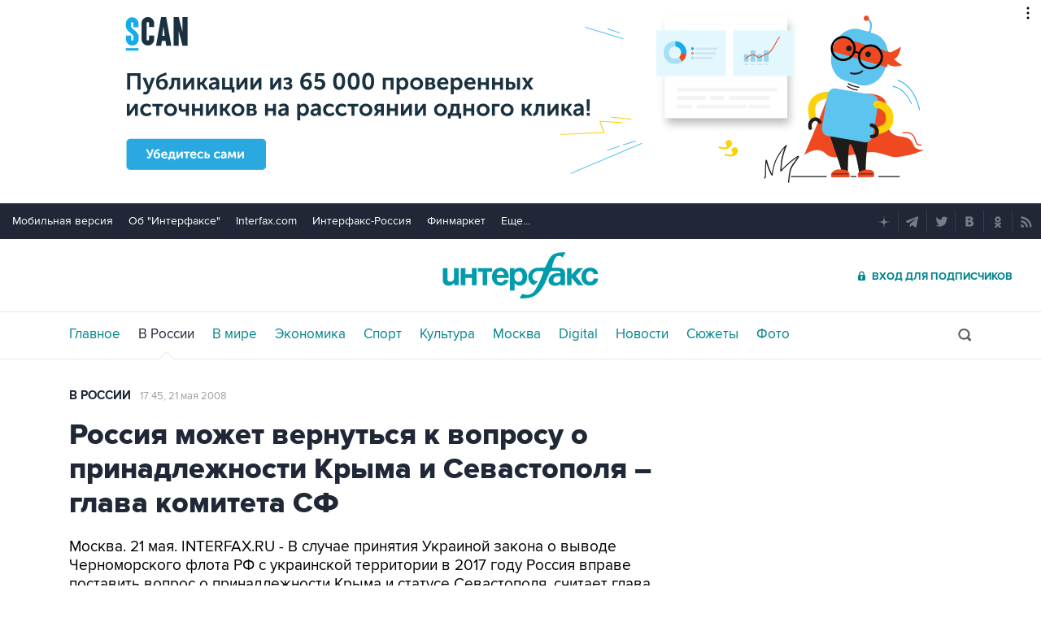

--- FILE ---
content_type: text/html
request_url: https://tns-counter.ru/nc01a**R%3Eundefined*interfax_ru/ru/UTF-8/tmsec=interfax/913372208***
body_size: -73
content:
CB477802696D2C06X1768762374:CB477802696D2C06X1768762374